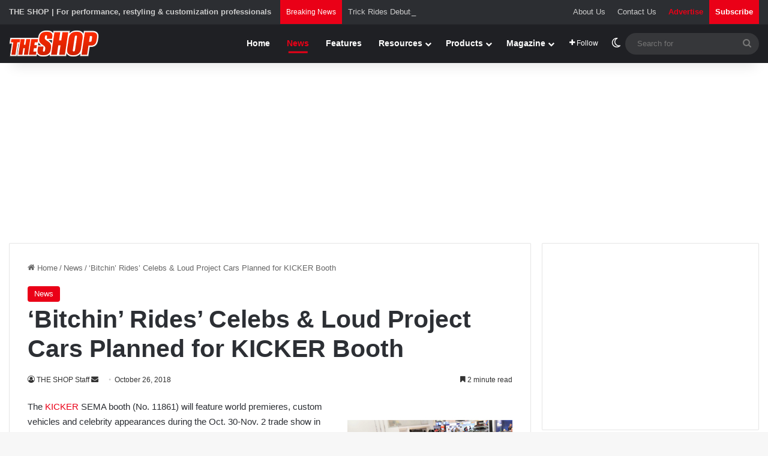

--- FILE ---
content_type: text/html; charset=utf-8
request_url: https://www.google.com/recaptcha/api2/aframe
body_size: 259
content:
<!DOCTYPE HTML><html><head><meta http-equiv="content-type" content="text/html; charset=UTF-8"></head><body><script nonce="zj9CnXwAJIcrHgpOU3NxEg">/** Anti-fraud and anti-abuse applications only. See google.com/recaptcha */ try{var clients={'sodar':'https://pagead2.googlesyndication.com/pagead/sodar?'};window.addEventListener("message",function(a){try{if(a.source===window.parent){var b=JSON.parse(a.data);var c=clients[b['id']];if(c){var d=document.createElement('img');d.src=c+b['params']+'&rc='+(localStorage.getItem("rc::a")?sessionStorage.getItem("rc::b"):"");window.document.body.appendChild(d);sessionStorage.setItem("rc::e",parseInt(sessionStorage.getItem("rc::e")||0)+1);localStorage.setItem("rc::h",'1768776082690');}}}catch(b){}});window.parent.postMessage("_grecaptcha_ready", "*");}catch(b){}</script></body></html>

--- FILE ---
content_type: text/javascript
request_url: https://theshopmag.com/wp-content/themes/jannah-child/js/gpt-config.js?v=3
body_size: 342
content:
// Load GPT Library
var googletag = googletag || { cmd: [] };

(function() {
  var gads = document.createElement('script');
  gads.async = true;
  gads.src = 'https://securepubads.g.doubleclick.net/tag/js/gpt.js';
  var head = document.head || document.getElementsByTagName('head')[0];
  head.appendChild(gads);
})();

googletag.cmd.push(function() {
  // 140x60 SponsorBlock Slots
  for (let i = 1; i <= 8; i++) {
    googletag.defineSlot('/1031775/TS-SponsorBlock-140x60', [140, 60], 'sponsor-ad-' + i).addService(googletag.pubads());
  }

  // Conditionally define the 970x250 SponsorBillboard
  if (window.innerWidth >= 970) {
    googletag.defineSlot('/1031775/TS-SponsorBillboard-970x250', [970, 250], 'sponsor-billboard').addService(googletag.pubads());
  } else {
    googletag.defineSlot('/1031775/TS-SponsorBillboardMobile-300x50', [300, 50], 'sponsor-billboard-mobile').addService(googletag.pubads());
  }

  // 300x250 SponsorRect Slots (using a single ad unit for all slots)
  googletag.defineSlot('/1031775/TS-SponsorRect-300x250', [300, 250], 'sponsor-sidebar1').addService(googletag.pubads());
  googletag.defineSlot('/1031775/TS-SponsorRect-300x250', [300, 250], 'sponsor-sidebar2').addService(googletag.pubads());
  googletag.defineSlot('/1031775/TS-SponsorRect-300x250', [300, 250], 'sponsor-content1').addService(googletag.pubads());
  googletag.defineSlot('/1031775/TS-SponsorRect-300x250', [300, 250], 'sponsor-content2').addService(googletag.pubads());
  googletag.defineSlot('/1031775/TS-SponsorRect-300x250', [300, 250], 'sponsor-content3').addService(googletag.pubads());
  googletag.defineSlot('/1031775/TS-SponsorRect-300x250', [300, 250], 'sponsor-content4').addService(googletag.pubads());

  // 300x250 House Ad
  googletag.defineSlot('/1031775/TS-House-300x250', [300, 250], 'house-sidebar3').addService(googletag.pubads());



  // Enable Lazy Loading (Optional, but useful)
  googletag.pubads().enableLazyLoad({
    fetchMarginPercent: 50,
    renderMarginPercent: 25,
    mobileScaling: 2.0
  });

  // Enable Single Request Architecture
  googletag.pubads().enableSingleRequest();
  googletag.enableServices();
	
<!-- /1031775/Interstitial-Ad -->

    googletag.cmd.push(function() { googletag.display('div-gpt-ad-1739995753250-0'); });


});
